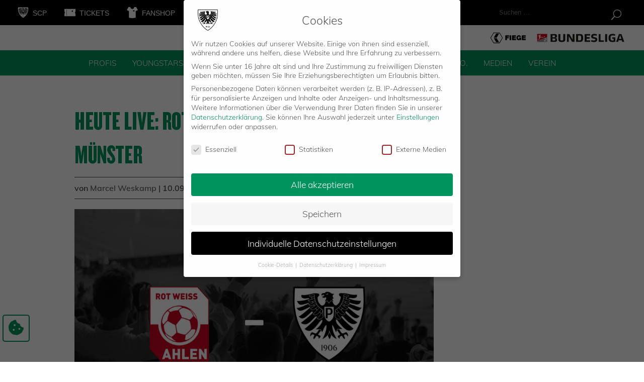

--- FILE ---
content_type: application/javascript; charset=UTF-8
request_url: https://www3.smartadserver.com/genericpost
body_size: 2814
content:
/*_hs_*/;var sas = sas || {};
if(sas && sas.events && sas.events.fire && typeof sas.events.fire === "function" )
        sas.events.fire("ad", { tagId: "supperbanner_home_1", formatId: 23360 }, "supperbanner_home_1");;/*_hs_*/(()=>{"use strict";var t={4888:(t,e)=>{Object.defineProperty(e,"__esModule",{value:!0}),e.LoadManager=void 0;class s{constructor(){this.scripts=new Map,this.callbacks=[]}static getUrls(t){const e=window.sas,s="string"==typeof t?[t]:t,a=e.utils.cdns[location.protocol]||e.utils.cdns["https:"]||"https://ced-ns.sascdn.com";return s.map(t=>a.replace(/\/+$/,"")+"/"+t.replace(/^\/+/,""))}static loadLink(t){const e=document.createElement("link");e.rel="stylesheet",e.href=t,document.head.appendChild(e)}static loadLinkCdn(t){s.getUrls(t).forEach(s.loadLink)}loadScriptCdn(t,e){const a=s.getUrls(t);for(const t of a){let e=this.scripts.get(t);e||(e={url:t,loaded:!1},this.scripts.set(t,e),this.loadScript(e))}(null==e?void 0:e.onLoad)&&(this.callbacks.push({called:!1,dependencies:a,function:e.onLoad}),this.executeCallbacks())}onScriptLoad(t){t.loaded=!0,this.executeCallbacks()}loadScript(t){const e=document.currentScript,s=document.createElement("script");s.onload=()=>this.onScriptLoad(t),s.src=t.url,e?(e.insertAdjacentElement("afterend",s),window.sas.currentScript=e):document.head.appendChild(s)}executeCallbacks(){this.callbacks.forEach(t=>{!t.called&&t.dependencies.every(t=>{var e;return null===(e=this.scripts.get(t))||void 0===e?void 0:e.loaded})&&(t.called=!0,t.function())}),this.callbacks=this.callbacks.filter(t=>!t.called)}}e.LoadManager=s}},e={};function s(a){var c=e[a];if(void 0!==c)return c.exports;var l=e[a]={exports:{}};return t[a](l,l.exports,s),l.exports}(()=>{const t=s(4888);window.sas=window.sas||{};const e=window.sas;e.utils=e.utils||{},e.utils.cdns=e.utils.cdns||{},e.utils._callbacks=e.utils._callbacks||{},e.events=e.events||{};const a=e.utils.loadManager||new t.LoadManager;e.utils.loadManager=a,e.utils.loadScriptCdn=a.loadScriptCdn.bind(a),e.utils.loadLinkCdn=t.LoadManager.loadLinkCdn})()})();

(function(sas) {
	var config = {
		insertionId: Number(12846771),
		pageId: '1149704',
		sessionId: new Date().getTime(),
		baseActionUrl: 'https://use2.smartadserver.com/track/action?siteid=323895&fmtid=23360&pid=1149704&iid=12846771&sid=1035073416&scriptid=98155&opid=af275aa0-1a1e-4764-82ae-dbe9cf45223e&opdt=1769005688643&bldv=15293&srcfn=diff&reqid=3da5a8f7-3eb0-4676-a995-41f660a1ec5b&reqdt=1769005688647&oppid=af275aa0-1a1e-4764-82ae-dbe9cf45223e&gdpr=0',
		formatId: Number(23360),
		tagId: 'supperbanner_home_1',
		oba: Number(0),
		isAsync: window.sas_ajax || true,
		customScript: String(''),
		filePath: (document.location.protocol === 'https:' ? 'https://ced-ns.sascdn.com' : 'http://ced-ns.sascdn.com') + '/diff/templates/',
		formatId: Number(23360),
		cButton: Boolean(1),
		maxWidth: '100%',
		acceptedWidth: ''.split(','),
		acceptedHeight: ''.split(','),
		disableFIF: Boolean(0),
		creativeFeedback: Boolean(1),
		dsa: String(''),
		creative: {
			id: Number(41556942),
			url: 'https://creatives.sascdn.com/diff/1023/advertiser/195939/2025_Kampagne_FTW_Keyvisual_1903x300px_184e2d97-85e3-451c-b8cf-b2d731cb2539.jpg',
			type: Number(1),
			width: Number(('1903' === '100%') ? 0 : '1903'),
			height: Number(('300' === '100%') ? 0 : '300'),
			clickUrl: 'https://use2.smartadserver.com/click?imgid=41556942&insid=12846771&pgid=1149704&fmtid=23360&ckid=8071061505046340769&uii=2267069017322539436&acd=1769005688642&tmstp=1035073416&tgt=%24dt%3d1t%3b%24dma%3d535%3b%24hc&systgt=%24qc%3d4787745%3b%24ql%3dHigh%3b%24qpc%3d43201%3b%24qpc%3d43*%3b%24qpc%3d432*%3b%24qpc%3d4320*%3b%24qpc%3d43201*%3b%24qt%3d152_2192_12416t%3b%24dma%3d535%3b%24qo%3d6%3b%24b%3d16999%3b%24o%3d12100%3b%24sw%3d1280%3b%24sh%3d600&envtype=0&imptype=0&gdpr=0&pgDomain=https%3a%2f%2fscpreussen-muenster.de%2fnews%2fheute-live-rot-weiss-ahlen-sc-preussen-muenster-2%2f&cappid=8071061505046340769&scriptid=98155&opid=af275aa0-1a1e-4764-82ae-dbe9cf45223e&opdt=1769005688643&bldv=15293&srcfn=diff&reqid=3da5a8f7-3eb0-4676-a995-41f660a1ec5b&reqdt=1769005688647&oppid=af275aa0-1a1e-4764-82ae-dbe9cf45223e&eqs=bd15179b1d6be30f92466d9e1d64d922fd1cb6a9&go=https%3a%2f%2fwww.jako.com%2fde-de',
			clickUrlArray: ["https://use2.smartadserver.com/click?imgid=41556942&insid=12846771&pgid=1149704&fmtid=23360&ckid=8071061505046340769&uii=2267069017322539436&acd=1769005688642&tmstp=1035073416&tgt=%24dt%3d1t%3b%24dma%3d535%3b%24hc&systgt=%24qc%3d4787745%3b%24ql%3dHigh%3b%24qpc%3d43201%3b%24qpc%3d43*%3b%24qpc%3d432*%3b%24qpc%3d4320*%3b%24qpc%3d43201*%3b%24qt%3d152_2192_12416t%3b%24dma%3d535%3b%24qo%3d6%3b%24b%3d16999%3b%24o%3d12100%3b%24sw%3d1280%3b%24sh%3d600&envtype=0&imptype=0&gdpr=0&pgDomain=https%3a%2f%2fscpreussen-muenster.de%2fnews%2fheute-live-rot-weiss-ahlen-sc-preussen-muenster-2%2f&cappid=8071061505046340769&scriptid=98155&opid=af275aa0-1a1e-4764-82ae-dbe9cf45223e&opdt=1769005688643&bldv=15293&srcfn=diff&reqid=3da5a8f7-3eb0-4676-a995-41f660a1ec5b&reqdt=1769005688647&oppid=af275aa0-1a1e-4764-82ae-dbe9cf45223e&eqs=bd15179b1d6be30f92466d9e1d64d922fd1cb6a9&go=https%3a%2f%2fwww.jako.com%2fde-de"],
			oryginalClickUrl: 'https://www.jako.com/de-de',
			clickTarget: !0 ? '_blank' : '',
			agencyCode: String(''),
			creativeCountPixelUrl: String('https://use2.smartadserver.com/h/aip?uii=2267069017322539436&tmstp=1035073416&ckid=8071061505046340769&systgt=%24qc%3d4787745%3b%24ql%3dHigh%3b%24qpc%3d43201%3b%24qpc%3d43*%3b%24qpc%3d432*%3b%24qpc%3d4320*%3b%24qpc%3d43201*%3b%24qt%3d152_2192_12416t%3b%24dma%3d535%3b%24qo%3d6%3b%24b%3d16999%3b%24o%3d12100%3b%24sw%3d1280%3b%24sh%3d600&acd=1769005688642&envtype=0&siteid=323895&tgt=%24dt%3d1t%3b%24dma%3d535%3b%24hc&gdpr=0&opid=af275aa0-1a1e-4764-82ae-dbe9cf45223e&opdt=1769005688643&bldv=15293&srcfn=diff&reqid=3da5a8f7-3eb0-4676-a995-41f660a1ec5b&reqdt=1769005688647&oppid=af275aa0-1a1e-4764-82ae-dbe9cf45223e&visit=S&statid=19&imptype=0&intgtype=0&pgDomain=https%3a%2f%2fscpreussen-muenster.de%2fnews%2fheute-live-rot-weiss-ahlen-sc-preussen-muenster-2%2f&cappid=8071061505046340769&capp=0&mcrdbt=0&insid=12846771&imgid=41556942&pgid=1149704&fmtid=23360&isLazy=0&scriptid=98155'),
			creativeClickCountPixelUrl: 41556942 ? 'https://use2.smartadserver.com/h/cp?imgid=41556942&insid=12846771&pgid=1149704&fmtid=23360&ckid=8071061505046340769&uii=2267069017322539436&acd=1769005688642&tmstp=1035073416&tgt=%24dt%3d1t%3b%24dma%3d535%3b%24hc&systgt=%24qc%3d4787745%3b%24ql%3dHigh%3b%24qpc%3d43201%3b%24qpc%3d43*%3b%24qpc%3d432*%3b%24qpc%3d4320*%3b%24qpc%3d43201*%3b%24qt%3d152_2192_12416t%3b%24dma%3d535%3b%24qo%3d6%3b%24b%3d16999%3b%24o%3d12100%3b%24sw%3d1280%3b%24sh%3d600&envtype=0&imptype=0&gdpr=0&pgDomain=https%3a%2f%2fscpreussen-muenster.de%2fnews%2fheute-live-rot-weiss-ahlen-sc-preussen-muenster-2%2f&cappid=8071061505046340769&scriptid=98155&opid=af275aa0-1a1e-4764-82ae-dbe9cf45223e&opdt=1769005688643&bldv=15293&srcfn=diff&reqid=3da5a8f7-3eb0-4676-a995-41f660a1ec5b&reqdt=1769005688647&oppid=af275aa0-1a1e-4764-82ae-dbe9cf45223e&eqs=bd15179b1d6be30f92466d9e1d64d922fd1cb6a9' : 'https://use2.smartadserver.com/h/micp?imgid=0&insid=12846771&pgid=1149704&fmtid=23360&ckid=8071061505046340769&uii=2267069017322539436&acd=1769005688642&tmstp=1035073416&tgt=%24dt%3d1t%3b%24dma%3d535%3b%24hc&systgt=%24qc%3d4787745%3b%24ql%3dHigh%3b%24qpc%3d43201%3b%24qpc%3d43*%3b%24qpc%3d432*%3b%24qpc%3d4320*%3b%24qpc%3d43201*%3b%24qt%3d152_2192_12416t%3b%24dma%3d535%3b%24qo%3d6%3b%24b%3d16999%3b%24o%3d12100%3b%24sw%3d1280%3b%24sh%3d600&envtype=0&imptype=0&gdpr=0&pgDomain=https%3a%2f%2fscpreussen-muenster.de%2fnews%2fheute-live-rot-weiss-ahlen-sc-preussen-muenster-2%2f&cappid=8071061505046340769&scriptid=98155&opid=af275aa0-1a1e-4764-82ae-dbe9cf45223e&opdt=1769005688643&bldv=15293&srcfn=diff&reqid=3da5a8f7-3eb0-4676-a995-41f660a1ec5b&reqdt=1769005688647&oppid=af275aa0-1a1e-4764-82ae-dbe9cf45223e&eqs=bd15179b1d6be30f92466d9e1d64d922fd1cb6a9',
                        safeFrame: Boolean(0)
		},
		textLabel: {
			text: '',
			fontSize: Number(),
			backgroundColor: 'ffffff',
			color: '888888'
		},
		statisticTracking: {
			viewcount:'https://use2.smartadserver.com/track/action?siteid=323895&fmtid=23360&pid=1149704&iid=12846771&sid=1035073416&scriptid=98155&opid=af275aa0-1a1e-4764-82ae-dbe9cf45223e&opdt=1769005688643&bldv=15293&srcfn=diff&reqid=3da5a8f7-3eb0-4676-a995-41f660a1ec5b&reqdt=1769005688647&oppid=af275aa0-1a1e-4764-82ae-dbe9cf45223e&gdpr=0&key=viewcount&num1=0&num3=&cid=41556942&pgDomain=https%3a%2f%2fscpreussen-muenster.de%2fnews%2fheute-live-rot-weiss-ahlen-sc-preussen-muenster-2%2f&imptype=0&envtype=0'
		}
	};

	sas.utils.cdns['http:'] = 'http://ced-ns.sascdn.com';
	sas.utils.cdns['https:'] = 'https://ced-ns.sascdn.com';
	sas.utils.loadScriptCdn('/diff/templates/ts/dist/advanced-banner/sas-advanced-banner-1.9.js', {
		async: config.isAsync, onLoad: function() {
			newObj12846771 = new AdvancedBanner(config);
			newObj12846771.init();
		}
	});
})(window.sas);

--- FILE ---
content_type: image/svg+xml
request_url: https://scpreussen-muenster.de/wp-content/uploads/2019/08/MK_SCP_LG18_weiss.svg
body_size: 22701
content:
<?xml version="1.0" encoding="utf-8"?>
<!-- Generator: Adobe Illustrator 23.0.3, SVG Export Plug-In . SVG Version: 6.00 Build 0)  -->
<svg version="1.2" baseProfile="tiny" id="Ebene_1" xmlns="http://www.w3.org/2000/svg" xmlns:xlink="http://www.w3.org/1999/xlink"
	 x="0px" y="0px" viewBox="0 0 1200 1200" xml:space="preserve">
<g>
	<path fill-rule="evenodd" d="M1170.52,348.62l-2.3,15.52c-6.36,44.92-14.37,89.28-26.11,133.14
		c-18.78,70.17-45.68,137.9-79.66,202.11c-105.13,198.76-224.89,355.89-419.25,474.27L600.01,1200l-43.18-26.34
		c-194.36-118.4-314.14-275.51-419.29-474.29c-33.97-64.19-60.87-131.94-79.67-202.11c-11.75-43.88-19.76-88.24-26.11-133.14
		l-2.26-15.56c-6.32-40.08-7.28-81.45-7.63-121.95c-0.47-54.73,0.97-109.53,4.18-164.13L29.65,0H1170.3l3.63,62.36
		c3.28,54.66,4.67,109.48,4.2,164.23C1177.79,267.13,1176.83,308.52,1170.52,348.62"/>
	<path fill-rule="evenodd" fill="#FFFFFF" d="M1146.04,344.88l-2.31,15.71c-6.28,44.35-13.9,86.89-25.51,130.29
		c-18.32,68.41-44.5,134.33-77.63,196.94c-104.43,197.41-221.22,349.55-410.26,464.7l-30.31,18.5l-30.31-18.48
		c-189.05-115.19-305.86-267.31-410.28-464.75c-33.11-62.59-59.31-128.49-77.65-196.93c-11.62-43.4-19.26-85.95-25.53-130.28
		l-2.28-15.73c-6.04-38.16-7.02-79.84-7.35-118.46c-0.45-53.87,0.98-108.73,4.14-162.51L53,24.74h1093.95l2.28,39.09
		c3.21,53.76,4.61,108.74,4.15,162.56C1153.06,265.01,1152.07,306.71,1146.04,344.88"/>
	<path fill="#080000" d="M473.78,938.06l19.23-5.19v76.84c0,2.49,0.21,4.39,0.64,5.69c0.4,1.31,1.51,3.11,3.28,5.4h-20.49
		c1.63-1.96,2.74-3.73,3.34-5.24c0.59-1.51,0.89-3.39,0.89-5.7v-5.32v-54.92c0-2.61-0.11-4.45-0.3-5.55
		c-0.21-1.12-0.71-2.17-1.49-3.2C478.09,939.82,476.38,938.89,473.78,938.06"/>
	<path fill="#080000" d="M524.12,1020.65c3.33-0.94,6.03-1.89,8.05-2.88c2.04-1,4.15-2.38,6.34-4.13
		c12.93-10.83,19.38-24.65,19.38-41.53c0-9.88-1.63-17.77-4.9-23.65c-3.27-5.86-7.7-8.81-13.31-8.81c-4.46,0-8.01,1.9-10.66,5.71
		c-2.65,3.81-3.97,9-3.97,15.56c0,14.71,6.01,22.05,18.04,22.05c1.77,0,3.03-0.09,3.81-0.24c0.78-0.19,2.14-0.68,4.11-1.49
		c-3.74,5.64-9.02,8.45-15.79,8.45c-6.77,0-12.33-2.32-16.65-6.96c-4.33-4.66-6.49-10.6-6.49-17.81c0-8.47,2.77-15.64,8.28-21.5
		c5.53-5.85,12.35-8.77,20.49-8.77c9.07,0,16.35,3.3,21.82,9.92c5.47,6.63,8.22,15.41,8.22,26.35c0,14.69-4.91,27.36-14.7,38
		c-8.35,8.98-16.79,13.45-25.34,13.45c-1.66,0-2.84-0.12-3.51-0.3C526.66,1021.86,525.58,1021.39,524.12,1020.65"/>
	<path fill="#080000" d="M601.31,951.7c-1.05,2.91-1.89,6.79-2.51,11.63c-0.63,4.86-0.94,9.83-0.94,14.94
		c0,4.7,0.32,9.41,0.94,14.17c0.63,4.73,1.51,8.97,2.66,12.74c1.15,3.74,3.3,6.87,6.44,9.37c3.14,2.49,6.7,3.76,10.67,3.76
		c3.88,0,7.4-1.24,10.6-3.68c3.18-2.45,5.46-5.78,6.83-9.94c2.19-6.77,3.28-15.58,3.28-26.42c0-5.41-0.25-10.32-0.77-14.69
		c-0.53-4.4-1.42-8.47-2.68-12.27c-1.25-3.81-3.49-7.01-6.67-9.55c-3.2-2.54-6.73-3.83-10.6-3.83c-3.87,0-7.38,1.24-10.52,3.75
		C604.91,944.19,602.66,947.53,601.31,951.7 M584.88,978.27c0-5.64,0.72-11.33,2.19-17.12c1.45-5.79,3.38-10.65,5.78-14.62
		c5.83-9.27,14.44-13.92,25.8-13.92c11.67,0,20.26,4.64,25.74,13.92c5.47,9.29,8.2,19.87,8.2,31.75c0,12-2.75,22.54-8.28,31.66
		c-5.53,9.13-14.07,13.7-25.65,13.7c-11.36,0-19.97-4.66-25.8-13.92c-2.4-3.96-4.33-8.77-5.78-14.39
		C585.6,989.68,584.88,984.01,584.88,978.27"/>
	<path fill="#080000" d="M714.17,936.21c-3.54,0.93-6.28,1.87-8.2,2.81c-1.93,0.94-4.04,2.36-6.32,4.25
		c-12.84,10.95-19.26,24.85-19.26,41.66c0,9.83,1.67,17.69,4.99,23.6c3.32,5.88,7.73,8.84,13.23,8.84c4.35,0,7.88-1.94,10.58-5.81
		c2.7-3.86,4.05-8.99,4.05-15.37c0-14.75-6.11-22.14-18.34-22.14c-1.97,0-4.51,0.47-7.62,1.39c3.96-5.41,9.22-8.13,15.79-8.13
		c6.67,0,12.2,2.3,16.59,6.89c4.38,4.59,6.57,10.49,6.57,17.69c0,8.53-2.77,15.75-8.3,21.64c-5.53,5.9-12.35,8.84-20.49,8.84
		c-9.06,0-16.33-3.3-21.82-9.94c-5.47-6.6-8.2-15.45-8.2-26.48c0-14.71,4.9-27.42,14.7-38.17c8.13-8.76,16.58-13.13,25.34-13.13
		c1.66,0,2.76,0.06,3.29,0.15C711.24,934.91,712.39,935.37,714.17,936.21"/>
	<path fill="#191915" d="M909.16,318.99c0.91,0,7.23,3.46,10.89,5.33c33.57,17.43,99.01,55.41,138.93,55.41
		c29.13,0,32.57-10.22,63.65-45.32h-11.46c-12.17-0.05-37.45-7.27-46.09-10.06c-14.77-4.76-29.3-11.25-43.89-16.83
		c-4.35-1.65-9.09-3.84-13.53-5.4c-17.47-6.08-34.78-12.44-51.97-18.52c-1.46-0.5-33.9-10.98-33.9-21.33c0-0.13,0.41-8.41,4.76-8.41
		c0.91,0,41.06,13.07,61.6,19.25c7.17,2.15,14.65,3.89,21.97,5.49c5.76,1.28,12.09,2.06,17.94,2.8c2.52,0.32,7.2,1,8.11,1
		c0,0,13.91,1.18,23.33,0c5.56-0.69,15.53-3.12,17.31-3.8c4.76-1.97,9.76-4.67,14.2-9.56c9.51-10.61,12.84-23.53,16.37-34.32
		c1.28-3.98,2.84-7.69,3.89-11.89c-11.93,2.65-13.26,3.6-22.28,3.6l-10.78-0.36c-53.32-5.76-107.1-13.89-159.83-35.98
		c-0.64-0.28-1.74-0.87-2.09-1.52c5.24-8.55,12.48-10.07,18.84-10.07l45.73,4.76h14.23c13.03,0,43.53-7.58,48.98-24.64
		c0.14-0.45,2.38-6.51,3.2-11.08c2.8-11.51,0-17.23,0-17.23c-4-2.81-8.36-3.39-12.06-3.39c-6.08,0-16.24,3.3-22.32,3.3l-18.46-0.74
		c-52.32-4.53-104.64-21.36-156.96-25.61c0,0-27.21-1.97-43.55-1.1c-12.73,0.73-34.58,3.34-34.58,22.13
		c0,30.19,27.8,15.64,27.8,47.75c0,10.7-12.56,55.46-13.3,57.56c-1.88,5.26-4.65,12.59-7.67,17.9
		c-5.12,9.02-13.51,19.91-21.33,28.51c-5.54,6.08-25.11,23.35-33.62,23.35c-27.62,0-52.59-39.38-53.04-62.39
		c-9.46-3.81-18.97-7.11-28.24-10.78L600,268.5l-32.15-40.24c-7.08,3.31-14.39,6.6-21.31,9.94c-7.17,23.71-26.02,63.96-55.57,63.96
		c-24.65,0-44.98-31.34-59.03-53.7c-3.2-5.12-5.6-11.21-7.29-16.79c-4.16-13.72-6.21-29.38-8.27-43.14
		c-0.46-3.3-0.96-8.94-0.96-9.86c0-23.46,27.81-28.54,27.81-50.67c0-15.19-19.87-18.84-30.16-20.62c-2.93-0.51-8.31-1.33-9.22-1.33
		c0,0-17.84-1.85-34.66,0c-0.91,0.1-9.63,1.1-13.97,1.69c-25.53,3.48-52.84,9.2-78.32,15c-22.95,5.26-47.64,9.52-70.58,11.85
		l-10.97,0.36c-0.91,0-26.34-2.56-27.26-2.56c-4.48,0-7.92-0.39-12.79,2.65c0,0-1.81,5.87,0,18.06c1.32,7.85,6.47,17.3,12.88,21.92
		c14.5,10.38,30.74,12.97,45.66,12.97l54.88-4.75c5.99,0,14.04,0.8,15.38,10.34c-2.49,1.39-4.97,2.65-7.21,3.43
		c-42.54,14.81-97.56,24.72-149.23,32.32c-15.3,2.25-42.21-1.75-42.21-1.75c20.57,45.64,34.91,59.92,67.84,59.92
		c33.93,0,91.61-21.09,119.92-28.92c1.74,4.29,3.94,8.31,5.4,12.2c-62.74,24.01-126.03,63.15-188.27,67.95l-12.96,0.47
		c22.62,31.29,39.82,45.26,64.56,45.26c37.54,0,141.82-60.73,150.56-60.73c4.48,0,4,6.13,5.49,8.57
		c-5.06,4.65-9.81,9.18-14.94,13.65c-15.27,13.36-30.59,27.07-45,39.51c-12.08,10.47-26.26,22.26-38.41,32.16
		c-5.3,4.32-10.56,8.56-15.73,12.7c-8.42,6.77-17.19,13.49-25.97,19.76c-8.73,6.22-17.4,14.26-26.32,18.78
		c-5.26,2.69-12.45,3.36-18,3.5c6.63,12.75,26.52,29.52,44.77,34.42c1.37,0.37,6.29,1.48,9.49,1.27
		c22.16-1.48,44.98-15.56,65.29-30.47c12.48-9.19,25.03-21.46,36.96-31.98c9.14-8.05,22.43-21.15,32.49-31.02
		c8.05-7.88,16.13-15.63,24.06-22.44c3.03,7.44,10.01,15.58,15.96,22.5c-0.74,0.76-1.48,1.51-2.22,2.28h-0.01
		c-52.62,53.64-105.1,94.8-157.96,136.11c-10.74,8.42-21.95,15.87-32.99,24.04c11.6,15.59,46.69,25.83,66.04,25.83
		c70.98,0,154.63-128.43,176.72-128.43c6.13,0,8.2,2.83,14.82,8.61c-3.62,4.26-6.96,8.33-10.12,12.31
		c-23.27,29.55-85.22,92.73-132.06,133.25c-15.13,13.08-30.68,26.88-45.82,39.14c-3.75,3.03-7.33,6.14-10.32,9.21
		c16.76,14.58,34.18,24.96,50.28,27.71c3.66,0.59,14.57,3.58,27.42,2.11c12.09-1.39,20.33-5.13,24.99-6.87
		c15.96-5.99,46.22-29.14,65.42-49.53c19.9-21.13,39.11-45.15,55.63-66.24c13.44-17.14,26.4-37.05,45.83-50.22
		c1.56-1.05,6.94-4.22,9.23-4.22c5.85,0,6.22,10.11,6.22,12.81c0,42.08-75.58,124.73-108.66,139.13h82.76l20.22,47.11
		c7.8-13.55,13.9-27.55,19.43-40.36c11.34-26.12,21.55-53.27,48.95-78.19c0.61,1.72,0.6,3.51,1.14,5.33
		c1.96,18.05,1.74,27.74,0,45.33c-7.13,52.31-28.69,122.67-64.54,176.85c30.91-13.72,70.22-41.09,92.36-76.26
		c9.38-14.86,14.84-31.04,16.36-45.67c0.14-1.42,1.24-11.33,1.24-11.33c0-1.52,0.85-3.33,2.69-3.5c0.91-0.09,2.16,0.46,2.43,1.33
		c1.51,4.61,2.11,9.54,3.3,14.26c2.65,10.47,6.92,22.86,12.31,33.33c7,13.58,16.82,28.44,28.94,40.88
		c7.46,7.64,17.12,15.94,24.17,21.25c14.04,10.52,30.04,17.13,44.43,23.16c-10.64-17.32-18.96-36.34-27.92-53.17
		c-5.4-10.2-10.7-21.12-15.37-31.54c-2.6-5.85-5.75-11.6-7.44-17.54c-4.48-15.6-8.41-31.46-11.7-46.82
		c-1.51-7.18-7.34-35.24-8.61-51.44c0,0-1.45-8.88-0.85-16.29c0.43-5.24,2.2-7.24,2.6-7.78c18.89,24.08,29.62,51.2,40.54,75.63
		c5.95,13.31,12.4,27.55,20.22,41.45l19.49-49.79l82.38-1.19c-49.5-37.88-105.36-90.75-105.36-139.45c0-4.85-0.05-12.99,8.23-12.99
		c0.91,0,2.7-0.05,3.53,0.77c18.16,17.75,30.95,36.45,45.81,54.64c41.85,51.18,101.44,122.77,155,122.77
		c20.12,0,52.92-9.39,69.51-30.57C924.24,613.43,850.4,551.85,793,480.53c5.07-5.46,11.57-11.16,16.65-11.16
		c7.27,0,22.45,17.41,26.67,21.76c30.69,31.78,67.28,73.21,101.31,90.63c9.38,4.8,18.32,9.43,27.47,12.09
		c2.48,0.74,13.71,3.44,19.13,3.94c8.23,0.77,14.18,0.13,14.18,0.13c13.72,0,47.87-11.58,54.37-28.55
		c-34.43-18.21-98.47-66.75-144.2-107.42c-4.82-4.27-36.04-31.17-45.74-45.01h-0.01c-1.81-2.57-2.85-4.68-2.85-6.12
		c0-5.76,10.91-16.88,15.56-21.22c5.01,3.62,10.34,7.73,14.87,11.75c5.35,4.76,16.41,15.59,16.41,15.59
		c22.58,20.49,78.86,86.45,127.68,86.45c16.19,0,45.16-12.73,54.49-33.18c-15.38-5.59-31.39-14.95-45.79-24.74
		c-12.04-8.2-24.57-18.09-37.16-28.53h-0.01c-19.23-15.92-90.95-72.52-100.14-81.35c-2.52-2.38-4.21-3.66-4.21-5.99
		c0-0.91,0.31-2.34,0.81-3.39C903.24,324.75,907.97,318.99,909.16,318.99"/>
	<path fill="#191915" d="M438.56,687.73c-3.73,6.01-7.38,11.9-10.95,17.07c-4.94,7.18-27.38,45.56-44.03,45.56
		c-11.35,0-46.33-21.22-54.7-21.22c-10.47,0-22.76,20.52-24.96,26.46c-2.42,6.54-5.95,18.91-5.95,26.23c0,4.75,0.75,9.04,6.08,13.53
		c6.71-17.86,17.51-30.73,32.88-30.73c7.46,0,14.24,2.68,22.24,6.66c2.56,1.28,3.56,5.59,3.56,7.25c0,11.57-13.54,27.21-13.54,48.66
		c0,0.91,0.74,7.16,1.35,10.51l0.65,0.47c6.9-2.99,16.21-7.33,22.33-14.33c7.28-8.28,10.9-18.96,16.71-27.83
		c3.07-4.71,7.44-7.59,11.64-7.59c0.91,0,5.7,0.99,8.54,2.05c15.18,5.57,23.29,15.56,23.29,27.95c0,4.43-1.03,9.29-3.61,14.2
		c12.46-4.71,32.52-25.41,32.52-37.63c0-13.58-38.78-21.59-38.78-28.36c0-0.91,13.69-20.34,20.68-30.63
		c6.96-10.25,15.43-21.82,26.51-31.16l-7.4-17.12H438.56z"/>
	<path fill="#191915" d="M612.7,740.6c-2.15-5.4-4.11-11.32-5.76-16.94c-2.13,10.3-5.55,22.05-11.4,32.29
		c-2.97,5.21-6.84,12.6-10.95,17.54c-1.06,1.24-3.43,3.96-3.43,4.88c0,0.91,3.17,6.96,4.27,9.94c4.75,13.07,7.46,26.46,15.01,39.54
		c1.01,1.74,6.51,8.88,9.26,8.88c0.91,0,2.3-1.87,2.99-3.01c9.57-15.92,13.1-32.64,17.94-47.97c0.83-2.61,2.84-7.01,2.84-7.92
		c0-0.92-4.96-7.19-7.25-10.9C620.87,758.22,616.17,749.42,612.7,740.6"/>
	<path fill="#191915" d="M873.68,729.14c-8.24,0-43.64,21.22-54.33,21.22c-0.91,0-2.4,0.24-3.41-0.12
		c-20.58-7.96-38.74-42.66-54.49-66.4h-25.07l-6.29,16.61c5.9,6.31,11.14,12.47,15.99,18.73c3.88,5.03,7.9,10.6,11.33,15.72
		c7.13,10.57,21.33,31,21.33,31.91c0,6.22-39.15,15.01-39.15,27.81c0,12.35,19.83,32.55,32.88,37.99
		c-1.94-3.86-3.98-10.14-3.98-14.39c0-12.71,9.34-22.33,24.76-28.14c2.52-0.91,6.71-1.68,7.62-1.68c5.9,0,10.36,5.03,14.2,11.62
		c2.38,4.03,5.29,7.79,6.71,11.68c4.17,11.07,18.86,22.85,30.03,26.45c1.37-3.62,1.2-7.81,1.2-10.78
		c0-19.57-13.17-39.93-13.17-48.84c0-1.79,0.21-6.01,3.91-7.61c9.33-3.98,13.51-6.29,21.88-6.29c15.92,0,25.08,13.29,32.88,30.72
		c4.13-2.67,6.09-9.14,6.09-13.16c0-9.15-4.23-23.32-8.58-31.73C892.59,743.87,882.18,729.14,873.68,729.14"/>
	<path fill="#191915" d="M510.91,127.28c5.07,0,9.98,2.62,12.54,9.76c0.37,1,1,2.31,1,3.23c0,1.32-1.05,3.39-2.42,3.7
		c-2.84,0.64-6.01,0.55-8.43,1.33c-5.95,2.01-10.28,3.92-15.86,3.92c-0.91,0-6.39-0.73-9.48-1.04c1.11,3.83,10.52,8.72,13.36,8.72
		c0,0,7.52,1.51,13.68-0.16c0.87-0.24,1.32,0.5,0.38,1.73c-4.37,4.92-7.61,6.48-11.54,6.48c-0.91,0-9.84-2.19-14.75-3.25
		c0.71,10.72,21.75,16.44,28.84,16.43c10.16-0.03,18.57-9.15,27.44-9.15c8.04,0,9.51,5.53,9.51,12.07c0,10.34-8.41,25.5-11.97,34.87
		c-2.51,6.59-5.21,13.53-8.1,20.32l34.85-15.68l30.05,38.06l27.85-39.52l41.05,16.05c-2.75-6.33-13.12-23.68-13.12-31.77
		c0-4.53,2.49-13.36,4.64-17.58c2.74,1.19,7.35,2.74,10.18,2.94c2.76,0.19,3.61-0.87,4.57-1.61c-9.65-10.36-15.6-22.14-16.47-32.25
		c-0.41-5.08-0.95-5.72-0.41-10.85c0.14-1.51,1.23-4.52,1.37-5.58c4.95-12.5,17.05-18.87,23.18-24.61c0,0-16.07,0.68-20.28,0.25
		c-6.06-0.4-11.89-1.69-17.15-3.56c-4.98-1.74-10.42-4.13-15.31-7.88c-14.37-11.02-29-17.87-42.54-19.43
		c-3.65-0.41-7.32-1.05-10.98-1.32c-5.85-0.41-8.42-0.37-9.34-0.37c-0.91,0-4.95,0.37-7.15,0.46c-8.6,0.36-19.24,8.7-27.56,17.75
		c-1.84,1.97-3.83,1.24-6.1,1.18c-6.03,0.06-17.56,0.73-17.56,0.73c-16.65,1.24-30.91,11.43-30.91,26.9c0,4.84,1.16,8.08,3.43,12.98
		C491.35,134.19,498.11,127.28,510.91,127.28 M546.99,108.26c-0.23,7.91,6.95,11.34,12.03,11.34c5.03,0,9.25-2.21,11.6-9.12
		c4.41,0.1,10.32-0.02,14.79-1.85c0.9,1.13,1.24,2.46,1.24,4.02c0,10.61-16.79,12.07-20.68,12.07c-4.39,0-20.3-1.5-20.3-11.89
		C545.67,111.91,546.06,109.82,546.99,108.26"/>
	<path fill="#FFFFFF" d="M503.28,486.86c-7.05,8.51-16.55,18.7-25.38,24.42c-14.96,9.69-19.85,11.14-33.02,11.14
		c-14.32,0-25.45-3.92-41.53-16.28c26.45-23.88,57.19-53.05,70.99-79.35l-16.41-9.84l-12.65-7.59c-2.14,2.61-4.3,5.13-6.47,7.57
		h-0.02c-19.2,21.39-39.57,35.24-60.32,35.24c-10.92,0-30.27-2.85-38.78-13c7.51-7.37,15.37-14.72,23.34-22.21h0.02
		c14.22-13.34,28.82-27.1,42.5-42.18l-21.43-25.43c-15.11,9.03-37.84,23.79-53.93,23.79c-9.6,0-30.35-14.65-34.73-25.16
		c4.16-0.45,8.77-0.4,12.52-2.04c7.27-3.24,13.32-9.13,19.73-13.66c10.52-7.4,20.85-15.09,31.39-22.67l-8.47-16.98
		c-13.48,8.3-26.11,16.11-40.01,16.11c-16.24,0-24.87-7.88-42.25-25.85c7.15-1.27,15.26-1.85,22.81-4.28
		c5.44-1.74,11.1-3.7,16.45-5.85c8.37-3.38,29.52-12.9,29.52-14.51c0-0.91-4.02-12.21-5.44-18c0,0,0.32-0.3-0.6-0.3
		c-2.33,0-15,6.96-30,6.96c-18.34,0-26.41-9.37-41.51-33.55c4.16-0.84,7.96-0.91,11.99-1.28l10.84-1.02
		c12.7-2.42,27.07-6.44,39.74-11.62c-2.04-10.22-3.5-21.62-4.4-32.4c-0.33-0.31-0.93-0.26-4.59-0.26
		c-9.02-0.37-25.1-3.93-28.85-16.97c-0.51-1.82-0.93-3.69-1.1-5.52c-0.18-1.83-0.96-5.14-0.96-6.06c0-4.94,12.94-5.85,14.5-5.85
		h9.82l57.8-9.12h2.72v34.87c0.05,6.63,2.65,19.17,3.57,24.53c3.57,19.99,9.09,41.68,17.41,61.79
		c7.37,17.74,18.04,37.51,31.45,55.21c16.92,22.32,43.53,45.91,64.98,57.85c6.35,3.52,12.8,7.59,19.28,10.95v82.77
		c0.46,6.94,1.25,12.1,2.12,17.9c0.55,3.66,2.47,10.64,2.47,11.56C508.35,481.63,504.88,484.95,503.28,486.86"/>
	<path fill="none" stroke="#FFFFFF" stroke-width="0.204" stroke-miterlimit="10" d="M503.28,486.86
		c-7.05,8.51-16.55,18.7-25.38,24.42c-14.96,9.69-19.85,11.14-33.02,11.14c-14.32,0-25.45-3.92-41.53-16.28
		c26.45-23.88,57.19-53.05,70.99-79.35l-16.41-9.84l-12.65-7.59c-2.14,2.61-4.3,5.13-6.47,7.57h-0.02
		c-19.2,21.39-39.57,35.24-60.32,35.24c-10.92,0-30.27-2.85-38.78-13c7.51-7.37,15.37-14.72,23.34-22.21h0.02
		c14.22-13.34,28.82-27.1,42.5-42.18l-21.43-25.43c-15.11,9.03-37.84,23.79-53.93,23.79c-9.6,0-30.35-14.65-34.73-25.16
		c4.16-0.45,8.77-0.4,12.52-2.04c7.27-3.24,13.32-9.13,19.73-13.66c10.52-7.4,20.85-15.09,31.39-22.67l-8.47-16.98
		c-13.48,8.3-26.11,16.11-40.01,16.11c-16.24,0-24.87-7.88-42.25-25.85c7.15-1.27,15.26-1.85,22.81-4.28
		c5.44-1.74,11.1-3.7,16.45-5.85c8.37-3.38,29.52-12.9,29.52-14.51c0-0.91-4.02-12.21-5.44-18c0,0,0.32-0.3-0.6-0.3
		c-2.33,0-15,6.96-30,6.96c-18.34,0-26.41-9.37-41.51-33.55c4.16-0.84,7.96-0.91,11.99-1.28l10.84-1.02
		c12.7-2.42,27.07-6.44,39.74-11.62c-2.04-10.22-3.5-21.62-4.4-32.4c-0.33-0.31-0.93-0.26-4.59-0.26
		c-9.02-0.37-25.1-3.93-28.85-16.97c-0.51-1.82-0.93-3.69-1.1-5.52c-0.18-1.83-0.96-5.14-0.96-6.06c0-4.94,12.94-5.85,14.5-5.85
		h9.82l57.8-9.12h2.72v34.87c0.05,6.63,2.65,19.17,3.57,24.53c3.57,19.99,9.09,41.68,17.41,61.79
		c7.37,17.74,18.04,37.51,31.45,55.21c16.92,22.32,43.53,45.91,64.98,57.85c6.35,3.52,12.8,7.59,19.28,10.95v82.77
		c0.46,6.94,1.25,12.1,2.12,17.9c0.55,3.66,2.47,10.64,2.47,11.56C508.35,481.63,504.88,484.95,503.28,486.86z"/>
	<path fill="#FFFFFF" d="M891.7,345.95c3.52,2.07,8.34,1.58,12.5,2.03c-4.29,10.51-25.27,25.16-34.55,25.16
		c-16.29,0-39.2-14.76-53.76-23.78l-21.8,25.42c13.85,13.81,58.32,57.05,65.86,64.02c-8.41,10.6-27.98,13.37-38.59,13.37
		c-20.91,0-40.67-13.77-60.3-35.23h-0.01c-2.23-2.43-4.45-4.96-6.67-7.58L725.3,426.8c13.75,26.3,44.49,55.47,70.99,79.35
		c-16.59,11.76-26.07,16.27-41.53,16.27c-19.48,0-32.88-8.7-53.69-30.79c-3.07-3.29-9.79-9.82-9.79-10.74
		c0-1.65,1.84-5.29,2.07-6.62c1.46-7.27,1.96-14.98,2.69-22.66l0.32-34.66l0.45-48.85c35.15-15.61,78.74-55.24,98.5-91.46
		c1.6-2.93,3.66-6.22,5.49-9.42c10.25-17.7,17.04-36.36,22.07-54.57c0.18-0.63,9.64-41.38,9.69-53.69v-35.67
		c0,0,56.93,8.78,60.52,9.11c3.56,0.52,10.55,0,10.55,0c4.3,0,10.77,1.41,14.48,4.5c-0.35,2.65-1.23,5.71-1.23,8.27
		c0.18,15.32-19.84,21.61-29.72,21.59h-4.95c0,0-4.62,32.93-4.27,33.15c12.47,4.43,26.59,9,39.66,11.14l10.28,1.26
		c4.03,0.37,8.03,0.21,12.19,1.04c-13.22,22.99-22.76,33.55-41.51,33.55c-10.57,0-18.36-2.71-29.93-6.97
		c-2.11,6.12-4.29,12.69-6.13,18.79c22.28,11.52,45.67,22.44,68.79,24.15c-16.27,17.98-26.56,25.86-42.24,25.86
		c-13.26,0-26.11-7.8-39.83-16.1l-8.65,16.61C857,321.96,873.9,335.44,891.7,345.95"/>
	<path fill="#191915" d="M922.15,286.19c-34.08-5.47-68.46-27.4-101.96-46.21c-2.39,6.97-6.14,15.5-9.62,22.54
		c15.87,8.66,57.71,41.84,78.66,41.84C900.47,304.36,910.53,299.18,922.15,286.19"/>
	<path fill="#191915" d="M801.78,278.96c10.71,9.94,22.48,18.73,33.89,26.86l7.81-16.7l-34.98-22.81L801.78,278.96z"/>
	<path fill="#191915" d="M777.63,312.6c20.69,17.69,65.54,55.79,91.65,55.79c7.36,0,22.05-10.09,27.24-16.72
		c-3.08-0.48-6.65-1-9.2-2.78c-30.33-20.94-58.81-40.92-88.31-65.75C792.34,292.96,785.82,303.23,777.63,312.6"/>
	<path fill="#191915" d="M912.36,143.58l0.63-4.88c-1.59-1.47-4.42-1.52-5.33-1.54c-3.35-0.06-6.12,0.58-12.01,0l-56.4-8.37v29.17
		l45.04,4.08C894.57,162.03,910.26,160.28,912.36,143.58"/>
	<path fill="#191915" d="M862.5,237.51l-35.73-16.19c-1.56,4.87-3.02,9.61-4.86,14.49l35,19.87L862.5,237.51z"/>
	<polygon fill="#191915" points="875.64,166.13 838.43,162.8 835.46,183.16 871.98,197.83 	"/>
	<path fill="#191915" d="M932.75,216.66c-1.59-0.48-6.46-0.06-12.58-0.85c-28.5-3.79-57.35-16.45-85.36-28.16l-6.66,29.15
		c15.87,6.95,50.84,25.72,70.42,25.72C913.23,242.53,921.39,235.63,932.75,216.66"/>
	<path fill="#191915" d="M722.38,361.24c8.27,8.21,24.43,34.29,44.72,55.71h0.01c16.01,16.87,34.58,30.83,53.87,30.83
		c9.24,0,25.68-2.51,32.75-8.6c-7.65-7.2-64.46-57.94-99.32-102.63C744.21,346.26,731.61,353.79,722.38,361.24"/>
	<path fill="#191915" d="M714.92,416.95c-4.46-8.71-8.23-17.45-11.4-26.24l-0.55,26.24l-0.71,34.67
		c-0.73,7.67-1.27,15.38-2.69,23.02c-0.37,2.19-1.69,5.71-1.69,6.62c0,1.23,20.79,21.45,21.29,21.82c1.78,1.37,3.53,3.11,5.49,4.53
		c5.95,4.25,14.03,8.49,20.2,9.54c3.21,0.55,9,0.88,9.91,0.88c11.94,0,21.69-3.47,34.2-12.62c-5.17-4.91-9.8-9.53-14.83-13.96
		C746.62,467.11,727.85,442.2,714.92,416.95"/>
	<path fill="#191915" d="M703.12,372.12c-0.13,0.43-0.13,0.66-0.13,1.58c0,3.75,8.16,24.4,8.89,26.04
		c2.48,5.65,5.43,11.48,8.26,17.21v0.01c0.67,1.38,1.34,2.74,2,4.1c2.61-1.1,5.37-2.5,8.18-4.1h0.03
		c6.66-3.75,13.65-8.47,19.84-12.51l-31.98-41.19C712.96,366.58,707.85,369.5,703.12,372.12"/>
	<polygon fill="#191915" points="757.87,333.44 789.89,370.22 810.93,345.5 774.51,316.07 	"/>
	<path fill="#191915" d="M497.74,451.61l-0.71-34.67l-0.54-26.23c-3.07,8.78-6.83,17.52-11.34,26.23h-0.01
		c-13.12,25.3-32.57,50.22-59.69,74.51c-5.35,4.8-10.34,9.8-14.79,14.33c12.61,8.73,22.18,12.24,34.39,12.24
		c10.7,0,20.1-3.52,31.39-11.66c4.94-3.57,13.19-11.08,17.58-15.48c2.93-2.93,8.11-8.73,8.11-9.64c0-0.92-1.57-6.27-2.11-9.18
		C498.6,464.4,498.25,459.95,497.74,451.61"/>
	<path fill="#191915" d="M400.62,283.14c-17.39,15.6-35.81,27.48-53.46,40.74c-11.66,8.78-23.9,18.01-36.3,25.74
		c-2.28,1.42-5.05,1.58-7.76,2.06c5.2,6.63,19.88,16.71,27.24,16.71c26.57,0,74.13-39.98,91.65-56.16
		C413.41,302.45,406.29,291.73,400.62,283.14"/>
	<polygon fill="#191915" points="364.8,305.8 398.22,278.97 391.5,266.31 356.15,289.49 363.9,305.8 	"/>
	<path fill="#191915" d="M328.06,197.5l36.11-14.34c-1.08-6.7-2.17-13.64-2.6-20.35l-37.83,3.54L328.06,197.5z"/>
	<polygon fill="#191915" points="342.72,255.68 378.09,235.46 373.23,221.32 337.14,237.51 	"/>
	<path fill="#191915" d="M379.81,239.97c-33.4,18.95-68.24,40.47-101.58,46.21c11.79,12.9,20.71,18.17,32.19,18.17
		c22.36,0,63.38-33.78,79.02-41.83L379.81,239.97z"/>
	<path fill="#191915" d="M371.88,216.37c0-0.92-1.56-5.95-2.34-8.74c-1.74-6.27-3.15-13.26-4.71-19.97
		c-17.36,7.96-34.63,13.99-51.73,19.84c-10.56,3.61-22.73,7.45-33.25,8.31c-7.63,0.59-10.26,0.37-12.96,0.84
		c11.95,18.56,20.11,25.87,34.2,25.87c9.51,0,20.65-3.62,30.07-7.47c2.19-0.86,4.29-2.01,6.21-2.69
		C346.88,228.89,371.88,217.55,371.88,216.37"/>
	<path fill="none" stroke="#FFFFFF" stroke-width="0.204" stroke-miterlimit="10" d="M371.88,216.37c0-0.92-1.56-5.95-2.34-8.74
		c-1.74-6.27-3.15-13.26-4.71-19.97c-17.36,7.96-34.63,13.99-51.73,19.84c-10.56,3.61-22.73,7.45-33.25,8.31
		c-7.63,0.59-10.26,0.37-12.96,0.84c11.95,18.56,20.11,25.87,34.2,25.87c9.51,0,20.65-3.62,30.07-7.47
		c2.19-0.86,4.29-2.01,6.21-2.69C346.88,228.89,371.88,217.55,371.88,216.37z"/>
	<path fill="#191915" d="M360.62,128.78l-56.25,8.37h-11.66c-0.91,0-4.88,0.31-5.7,1.54c-0.25,1.93,0.32,4.57,0.93,6.96
		c3.95,15.46,18.12,16.38,27.59,16.38l45.09-4.08V128.78z"/>
	<path fill="#191915" d="M477.98,360.87c-10.98-6.27-22.33-14.71-32.76-24.32c-22.06,26.73-48.59,54.73-75.18,80.38h-0.02
		c-7.95,7.66-15.91,15.11-23.76,22.25c5.95,6.08,24.24,8.6,32.56,8.6c19.04,0,37.12-13.26,53.75-30.83h0.01
		c15-15.87,28.82-35.24,41.06-51.56C474.79,363.83,476.45,362.13,477.98,360.87"/>
	<path fill="#191915" d="M481.33,414.02c5.77-11.98,15.68-33.56,15.68-40.33c0-0.91-0.07-1.61-0.45-1.89
		c-4.77-2.66-9.88-5.59-14.77-8.53l-32.34,41.19l17.2,10.56l2.87,1.75l0.28,0.17l7.75,4.76c0.27-0.53,1.33-2.7,2.35-4.77h0.01
		c0.41-0.85,0.87-1.8,1.36-2.8C481.28,414.1,481.3,414.05,481.33,414.02"/>
	<path fill="#191915" d="M441.76,333.43l-16.63-17.37l-36.05,29.44l20.67,24.71C420.36,358.5,433.03,345.17,441.76,333.43"/>
	<path fill="#FFFFFF" d="M675.16,416.95v28.77c-0.28,15.28-4.87,30.88-5.24,32.29c-1.19,4.4-3.2,9.06-4.52,13.54
		c-6.91,22.87-33.82,55.18-58.75,64.24c-2.19,0.78-5.73,2.48-6.64,2.48c-5.07,0-22.6-11.01-24.98-12.6
		c-2.93-1.97-6.06-4.54-8.8-6.97c-5.3-4.71-11.73-11.6-15.67-16.86c-15.28-20.26-21.8-40.89-24.46-61.66
		c-0.64-5.08-1.52-11.23-1.65-16.56V321.97h150.71V416.95L675.16,416.95z"/>
	<path fill="#191915" d="M622.33,416.95L622.33,416.95c-3.11,4.84-7.77,8.83-14.59,10.48c-1.84,0.46-5.04,0.6-5.95,0.57h-25.33
		v-65.07h22.77c0.91-0.03,3.01,0.03,4.42,0.17c19.95,2.15,24.35,19.69,24.35,32.55C628,401.69,626.68,410.15,622.33,416.95
		 M657.62,387.64c-0.03-0.91-1.2-8.19-2.11-11.8c-0.82-3.25-2.16-6.94-3.67-10.27c-7.86-17.43-27.79-24.99-40.92-24.97h-64.47v164.2
		h30.07v-54.49h34.4c0.92,0.03,8.16-0.86,12.14-2.18c1.46-0.46,5.02-1.76,7.13-2.8c12.29-5.72,20.69-18.05,24.33-28.39v-0.01
		c0.82-2.35,1.39-4.59,1.72-6.63c0.62-3.93,0.97-5.69,1.21-9.19C657.72,397.12,657.81,392.81,657.62,387.64"/>
</g>
</svg>


--- FILE ---
content_type: application/javascript; charset=UTF-8
request_url: https://www3.smartadserver.com/genericpost
body_size: 200
content:
sas.noad("scp-popup");